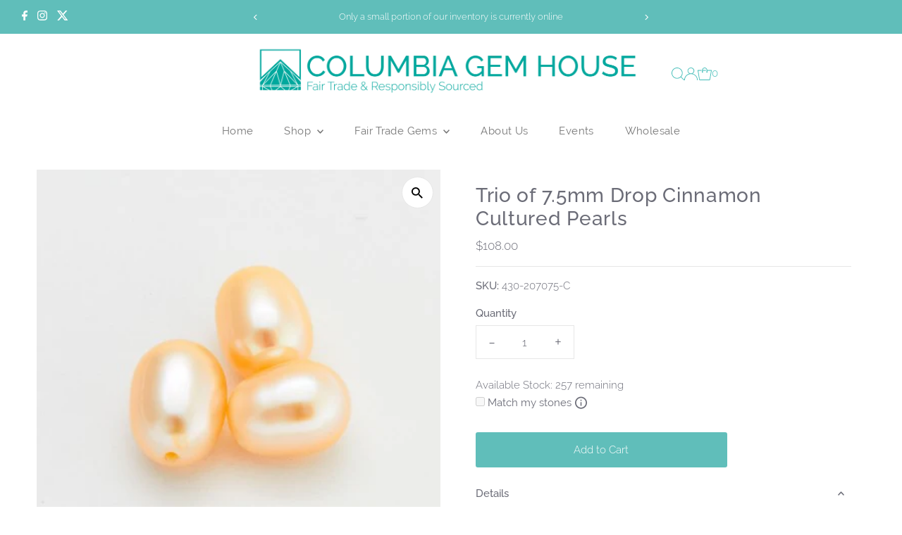

--- FILE ---
content_type: text/css
request_url: https://columbiagemhouse.com/cdn/shop/t/33/assets/stylesheet-custom.css?v=112317384780863610361759346719
body_size: 639
content:
.header-wrapper.nav__option-full .nav-container{padding:5px}.mobile-logo-container{padding:0 12px 0 17px}.mobile-logo-container #logo{margin-top:0}.megamenu.row.grid__wrapper{box-shadow:0 3px 3px #b9b9b93b}.footer-block:first-child{text-align:center}span.js-variant-stock-levels__message{margin-left:0}.swatches__form--label{border:none}.swatches__form--input:checked+.swatches__form--label{background:#ebebeb;color:var(--text-color)}.swatch-element.soldout .swatches__form--label:after,.swatch-element.soldout .swatches__form--label:before{display:none}.swatch-element.soldout .swatches__form--label{text-decoration:line-through}.c-accordion__header:hover{color:var(--button-hover)!important}.template-type-page .rich__text-section a,.page__section-content a{color:var(--button-hover)!important;text-decoration:underline}button.call-for-pricing{padding:0 50px!important}.qty-control-container{display:flex;border:1px solid var(--dotted-color);width:fit-content}@media (max-width: 740px){.qty-control-container{margin:0 auto}}.qty-control-container button,.qty-control-container input{border:none;font-size:16px}.qty-control-container button{font-size:24px}.qty-control-container button:hover{background-color:transparent;!important;color:var(--button-hover)}.product__section--buttons button,.product__section--buttons #addToCart,.product__section--buttons .btn{max-width:357px}.product-match-fee .match-info{display:inline-block;list-style:none;margin:0;position:relative;height:18px;width:18px}.product-match-fee .label-for-quantity{display:inline-block}.product-match-fee .match-info-trigger{position:absolute;top:0;height:40px;width:40px;text-align:center;left:-10px}.product-match-fee .match-info-trigger svg{height:18px;fill:#00a79d;vertical-align:middle}.product-match-fee .match-info-content{display:none;padding:9px;background:#f6f7f6;color:#767676;font-size:12px;position:absolute;width:250px;bottom:20px;left:-120px;box-shadow:3px 3px 7px #ccc}.product-match-fee .match-info:hover .match-info-content,.product-match-fee .match-info:active .match-info-content{display:block}.c-accordion.c-accordion--product .c-accordion__header,.c-accordion.c-accordion--custom-page .c-accordion__header{font-weight:500}.product_additional-info .additional-info-grid{grid-column-gap:0px!important;grid-row-gap:0px!important;border:1px solid #c7c8ca;padding:0;border-bottom:none}.product_additional-info.gem-trust-info .grid{margin-left:0}.product_additional-info .design-story{border-top:1px solid #c7c8ca;max-width:700px;margin:0 auto;padding:20px 0}.product_additional-info h2{max-width:700px;margin:0 0 20px;position:relative;padding-left:75px}.product_additional-info h2:before{content:"";background-image:var(--gem-cut-icon);background-position:center;background-repeat:no-repeat;background-size:contain;width:65px;height:50px;position:absolute;top:-10px;left:0}.product_additional-info .grid__item{padding-top:11px;padding-bottom:11px;padding-left:15px;border-bottom:1px solid #c7c8ca;line-height:1.5}.product_additional-info .grid__item.info_value{border-left:1px solid #c7c8ca}.c-accordion__panel.is-active{max-height:199vh}.icn.circle_icon.soon{border-radius:45px;width:45px;height:45px}.page-list .title-toggle{border-bottom:1px solid #000;margin-bottom:20px;cursor:pointer}.page-list .title-toggle a{float:right}.page-list .title-toggle a .desc{color:#7ac3c2;font-size:14px;padding-right:10px}.page-list__link{color:var(--button-hover)!important;text-decoration:underline}.page-list .content-toggle{padding-bottom:50px;overflow:hidden}.page-list__block{display:flex;align-items:start}.page-list__block--featured-image{max-width:180px;max-height:180px;width:33%;height:fit-content;margin-right:30px}.list-all .page-list__block--featured-image{max-width:220px;max-height:220px}.list-all .page-list__block--copy h3{font-size:1.75em}.page-list__block--copy{width:70%}.product_additional-info .grid__item.info_value,.gem-trust-info .info_value{border-left:1px solid #c7c8ca}.gem-trust-info .info_title,.gem-trust-info .info_value{border-bottom:1px solid #c7c8ca;padding:7px 15px}.get-trust-section .image-beside-text__image{background:#06a89f;display:flex;height:100%}.collection__page-sidebar .filter ul{max-height:345px;overflow-y:auto}.input-wrapper--checkbox{display:inline-block;margin-bottom:15px;position:relative;padding-left:30px;cursor:pointer;-webkit-user-select:none;user-select:none;line-height:20px}.input-wrapper--checkbox input{position:absolute;opacity:0;cursor:pointer;left:0;top:0}.input-wrapper--checkbox a,.input-wrapper--checkbox a:visited{color:var(--button-color);text-decoration:underline}.input-wrapper--checkbox input:checked~.check svg{opacity:1}.input-wrapper--checkbox .check{position:absolute;top:0;left:0;height:20px;width:20px;border:1px solid #ccc}.input-wrapper--checkbox .check svg{opacity:0;position:absolute;width:18px;height:18px;top:50%;left:50%;transform:translate(-50%,-50%)}.js-cart-note{border:1px solid var(--text-color)}.font-weight-bold{font-weight:700}@media screen and (max-width: 740px){.footer-sect h2,.footer-sect p{text-align:center}input#footer-EMAIL{max-width:69%}#footer-subscribe{max-width:29%}}@media screen and (max-width: 980px){.nav-container #logo a{visibility:hidden}}
/*# sourceMappingURL=/cdn/shop/t/33/assets/stylesheet-custom.css.map?v=112317384780863610361759346719 */


--- FILE ---
content_type: text/javascript; charset=utf-8
request_url: https://columbiagemhouse.com/products/trio-of-7-5mm-drop-cinnamon-cultured-pearls.js
body_size: 274
content:
{"id":6801849942169,"title":"Trio of 7.5mm Drop Cinnamon Cultured Pearls","handle":"trio-of-7-5mm-drop-cinnamon-cultured-pearls","description":"\u003cp\u003eTrio of Drop Cinnamon Cultured Pearls in \u003cmeta charset=\"utf-8\"\u003e7.5mm size.\u003c\/p\u003e","published_at":"2023-05-16T15:32:58-07:00","created_at":"2021-05-26T21:24:54-07:00","vendor":"columbiagemhouse","type":"Pearls","tags":["Collection: Freshwater Pearls","Collection: Loose Freshwater Pearls","Gem Cut: Pearl","Gem Type: Pearl","Origin: China","Shape: Oval","Stone Size: 7mm","Sub Shape: Drop","Treatment: Not Treated","Variety: Spice Pearl"],"price":10800,"price_min":10800,"price_max":10800,"available":true,"price_varies":false,"compare_at_price":null,"compare_at_price_min":0,"compare_at_price_max":0,"compare_at_price_varies":false,"variants":[{"id":40188369141913,"title":"Default Title","option1":"Default Title","option2":null,"option3":null,"sku":"430-207075-C","requires_shipping":true,"taxable":true,"featured_image":null,"available":true,"name":"Trio of 7.5mm Drop Cinnamon Cultured Pearls","public_title":null,"options":["Default Title"],"price":10800,"weight":0,"compare_at_price":null,"inventory_management":"shopify","barcode":"","requires_selling_plan":false,"selling_plan_allocations":[]}],"images":["\/\/cdn.shopify.com\/s\/files\/1\/0513\/2107\/7913\/products\/430-207075-c.jpg?v=1625032705"],"featured_image":"\/\/cdn.shopify.com\/s\/files\/1\/0513\/2107\/7913\/products\/430-207075-c.jpg?v=1625032705","options":[{"name":"Title","position":1,"values":["Default Title"]}],"url":"\/products\/trio-of-7-5mm-drop-cinnamon-cultured-pearls","media":[{"alt":"Trio of 7.5mm Drop Cinnamon Cultured Pearls","id":23157289320601,"position":1,"preview_image":{"aspect_ratio":1.0,"height":400,"width":400,"src":"https:\/\/cdn.shopify.com\/s\/files\/1\/0513\/2107\/7913\/products\/430-207075-c.jpg?v=1625032705"},"aspect_ratio":1.0,"height":400,"media_type":"image","src":"https:\/\/cdn.shopify.com\/s\/files\/1\/0513\/2107\/7913\/products\/430-207075-c.jpg?v=1625032705","width":400}],"requires_selling_plan":false,"selling_plan_groups":[]}

--- FILE ---
content_type: image/svg+xml
request_url: https://columbiagemhouse.com/cdn/shop/t/33/assets/gem-cut-outline.svg?v=122060326806802789911733966542
body_size: -138
content:
<svg xmlns="http://www.w3.org/2000/svg" viewBox="0 0 165.41 116.98"><defs><style>.cls-1{fill:none;stroke:#231f20;}</style></defs><g id="Layer_2" data-name="Layer 2"><g id="Layer_1-2" data-name="Layer 1"><polyline class="cls-1" points="82.56 115.84 115.15 35.34 115.15 30.57 106.72 10.33 84.57 0.64"/><polyline class="cls-1" points="82.38 115.84 50.52 35.07 50.52 31.13 59.05 10.61 79.76 0.63"/><polyline class="cls-1" points="50.48 1.06 26.07 10.05 24.95 30.57 24.95 35.22 50.13 84.3"/><polyline class="cls-1" points="114.93 0.74 139.32 10.05 141.01 30.29 141.01 34.22 115.41 83.54"/><polyline class="cls-1" points="145.92 15.19 159.56 30.57 159.56 34.78 125.24 73.74"/><polyline class="cls-1" points="21.03 14.05 5.56 30.29 5.56 35.07 35.66 70.02"/><polyline class="cls-1" points="50.24 0.8 59.23 10.61 82.27 30.57 82.27 34.5 69.94 84.3"/><polyline class="cls-1" points="113.96 0.8 107 10.33 82.56 30.29 82.56 35.07 95.45 84"/><polyline class="cls-1" points="107 10.33 140.72 30.33 140.72 34.5 95.76 83.4"/><polyline class="cls-1" points="58.67 10.61 24.95 30.57 24.95 34.8 69.94 84.3"/><polyline class="cls-1" points="164.61 34.5 0.75 35.34 0.75 30.57 164.89 30.29"/><polygon class="cls-1" points="82.56 116.28 164.61 34.5 164.89 30.29 127.8 0.78 37.87 0.5 0.5 30.57 0.5 35.34 82.56 116.28"/></g></g></svg>

--- FILE ---
content_type: application/javascript
request_url: https://static.klaviyo.com/onsite/js/UuFhS4/klaviyo.js?company_id=UuFhS4
body_size: 1704
content:
var KLAVIYO_JS_REGEX=/(\/onsite\/js\/([a-zA-Z]{6})\/klaviyo\.js\?company_id=([a-zA-Z0-9]{6}).*|\/onsite\/js\/klaviyo\.js\?company_id=([a-zA-Z0-9]{6}).*)/;function logFailedKlaviyoJsLoad(e,t,o){var n={metric_group:"onsite",events:[{metric:"klaviyoJsCompanyIdMisMatch",log_to_statsd:!0,log_to_s3:!0,log_to_metrics_service:!1,event_details:{script:e,templated_company_id:t,fastly_forwarded:o,hostname:window.location.hostname}}]};fetch("https://a.klaviyo.com/onsite/track-analytics?company_id=".concat(t),{headers:{accept:"application/json","content-type":"application/json"},referrerPolicy:"strict-origin-when-cross-origin",body:JSON.stringify(n),method:"POST",mode:"cors",credentials:"omit"})}!function(e){var t="UuFhS4",o=JSON.parse("[]"),n="true"==="True".toLowerCase(),a=JSON.parse("[\u0022onsite_visitor_tracking\u0022, \u0022is_kservice_billing_enabled\u0022]"),r=new Set(null!=a?a:[]),s=JSON.parse("[\u0022onsite_datadome_enabled\u0022]"),c=new Set(null!=s?s:[]),i="true"==="False".toLowerCase();if(!(document.currentScript&&document.currentScript instanceof HTMLScriptElement&&document.currentScript.src&&document.currentScript.src.match(KLAVIYO_JS_REGEX))||null!==(e=document.currentScript.src)&&void 0!==e&&e.includes(t)||i){var d=window.klaviyoModulesObject;if(window._learnq=window._learnq||[],window.__klKey=window.__klKey||t,d||(window._learnq.push(["account",t]),d={companyId:t,loadTime:new Date,loadedModules:{},loadedCss:{},serverSideRendered:!0,assetSource:"",v2Route:n,extendedIdIdentifiers:o,env:"web",featureFlags:r,hotsettings:c},Object.defineProperty(window,"klaviyoModulesObject",{value:d,enumerable:!1})),t===d.companyId&&d.serverSideRendered){var l,p,u,m={},y=document,_=y.head,f=JSON.parse("noModule"in y.createElement("script")||function(){try{return new Function('import("")'),!0}catch(e){return!1}}()?"{\u0022static\u0022: {\u0022js\u0022: [\u0022https://static\u002Dtracking.klaviyo.com/onsite/js/fender_analytics.e5aba8b3a52dc623782c.js?cb\u003D2\u0022, \u0022https://static\u002Dtracking.klaviyo.com/onsite/js/static.5f280103f51ea7c7fff7.js?cb\u003D2\u0022, \u0022https://static.klaviyo.com/onsite/js/runtime.0b090121e49d8ae3cf18.js?cb\u003D2\u0022, \u0022https://static.klaviyo.com/onsite/js/sharedUtils.974aa10c95a8859c0ebe.js?cb\u003D2\u0022]}, \u0022signup_forms\u0022: {\u0022js\u0022: [\u0022https://static.klaviyo.com/onsite/js/runtime.0b090121e49d8ae3cf18.js?cb\u003D2\u0022, \u0022https://static.klaviyo.com/onsite/js/sharedUtils.974aa10c95a8859c0ebe.js?cb\u003D2\u0022, \u0022https://static.klaviyo.com/onsite/js/vendors~in_app_forms~signup_forms~reviews~event_adapter~telemetry~onsite\u002Dtriggering~customerHubRoot~renderFavoritesButton~renderFavoritesIconButton~renderFaqWidget.c4a654aeb90c3b558d39.js?cb\u003D2\u0022, \u0022https://static.klaviyo.com/onsite/js/vendors~in_app_forms~signup_forms~client_identity~event_adapter~telemetry~onsite\u002Dtriggering.4768afcea6fedb2d7bdb.js?cb\u003D2\u0022, \u0022https://static.klaviyo.com/onsite/js/vendors~in_app_forms~signup_forms~reviews~atlas.0201e888d834a3782e3a.js?cb\u003D2\u0022, \u0022https://static.klaviyo.com/onsite/js/vendors~in_app_forms~signup_forms.8a6cb5252157eea5176a.js?cb\u003D2\u0022, \u0022https://static.klaviyo.com/onsite/js/default~in_app_forms~signup_forms~onsite\u002Dtriggering.421d18510f40c4843ff9.js?cb\u003D2\u0022, \u0022https://static.klaviyo.com/onsite/js/default~in_app_forms~signup_forms.57e6af9c3d135a49b638.js?cb\u003D2\u0022, \u0022https://static.klaviyo.com/onsite/js/signup_forms.41f0ce244a6a10660c82.js?cb\u003D2\u0022]}, \u0022post_identification_sync\u0022: {\u0022js\u0022: [\u0022https://static.klaviyo.com/onsite/js/runtime.0b090121e49d8ae3cf18.js?cb\u003D2\u0022, \u0022https://static.klaviyo.com/onsite/js/sharedUtils.974aa10c95a8859c0ebe.js?cb\u003D2\u0022, \u0022https://static\u002Dtracking.klaviyo.com/onsite/js/post_identification_sync.1d099331dabd65ffb917.js?cb\u003D2\u0022]}, \u0022event_adapter\u0022: {\u0022js\u0022: [\u0022https://static.klaviyo.com/onsite/js/runtime.0b090121e49d8ae3cf18.js?cb\u003D2\u0022, \u0022https://static.klaviyo.com/onsite/js/sharedUtils.974aa10c95a8859c0ebe.js?cb\u003D2\u0022, \u0022https://static.klaviyo.com/onsite/js/vendors~in_app_forms~signup_forms~reviews~event_adapter~telemetry~onsite\u002Dtriggering~customerHubRoot~renderFavoritesButton~renderFavoritesIconButton~renderFaqWidget.c4a654aeb90c3b558d39.js?cb\u003D2\u0022, \u0022https://static.klaviyo.com/onsite/js/vendors~in_app_forms~signup_forms~client_identity~event_adapter~telemetry~onsite\u002Dtriggering.4768afcea6fedb2d7bdb.js?cb\u003D2\u0022, \u0022https://static.klaviyo.com/onsite/js/vendors~event_adapter~onsite\u002Dback\u002Din\u002Dstock~Render~ClientStore~.3107525c2fe4964fa98b.js?cb\u003D2\u0022, \u0022https://static.klaviyo.com/onsite/js/event_adapter.86d6dd7167fc2265632f.js?cb\u003D2\u0022]}, \u0022telemetry\u0022: {\u0022js\u0022: [\u0022https://static.klaviyo.com/onsite/js/runtime.0b090121e49d8ae3cf18.js?cb\u003D2\u0022, \u0022https://static.klaviyo.com/onsite/js/sharedUtils.974aa10c95a8859c0ebe.js?cb\u003D2\u0022, \u0022https://static\u002Dtracking.klaviyo.com/onsite/js/vendors~in_app_forms~signup_forms~reviews~event_adapter~telemetry~onsite\u002Dtriggering~customerHubRoot~renderFavoritesButton~renderFavoritesIconButton~renderFaqWidget.c4a654aeb90c3b558d39.js?cb\u003D2\u0022, \u0022https://static\u002Dtracking.klaviyo.com/onsite/js/vendors~in_app_forms~signup_forms~client_identity~event_adapter~telemetry~onsite\u002Dtriggering.4768afcea6fedb2d7bdb.js?cb\u003D2\u0022, \u0022https://static\u002Dtracking.klaviyo.com/onsite/js/telemetry.22b04343319c0985ad45.js?cb\u003D2\u0022]}}":"{\u0022static\u0022: {\u0022js\u0022: [\u0022https://static\u002Dtracking.klaviyo.com/onsite/js/fender_analytics.c6670ae4aca3f547c70b.js?cb\u003D2\u0022, \u0022https://static\u002Dtracking.klaviyo.com/onsite/js/static.7140ef9888c75ce53d81.js?cb\u003D2\u0022, \u0022https://static.klaviyo.com/onsite/js/runtime.d0e7e9d6445cdca8cfbc.js?cb\u003D2\u0022, \u0022https://static.klaviyo.com/onsite/js/sharedUtils.9704b895f77b7bea7eff.js?cb\u003D2\u0022]}, \u0022signup_forms\u0022: {\u0022js\u0022: [\u0022https://static.klaviyo.com/onsite/js/runtime.d0e7e9d6445cdca8cfbc.js?cb\u003D2\u0022, \u0022https://static.klaviyo.com/onsite/js/sharedUtils.9704b895f77b7bea7eff.js?cb\u003D2\u0022, \u0022https://static.klaviyo.com/onsite/js/vendors~in_app_forms~signup_forms~reviews~event_adapter~telemetry~onsite\u002Dtriggering~customerHubRoot~renderFavoritesButton~renderFavoritesIconButton~renderFaqWidget.6c8f4a7a8a9850dd3f8c.js?cb\u003D2\u0022, \u0022https://static.klaviyo.com/onsite/js/vendors~in_app_forms~signup_forms~post_identification_sync~web_personalization~reviews~atlas~event_adapter~telemetry.1f329085dd02ba550657.js?cb\u003D2\u0022, \u0022https://static.klaviyo.com/onsite/js/vendors~in_app_forms~signup_forms~client_identity~event_adapter~telemetry~onsite\u002Dtriggering.5ea78d6244c07454e99c.js?cb\u003D2\u0022, \u0022https://static.klaviyo.com/onsite/js/vendors~in_app_forms~signup_forms~reviews~atlas.48dc1c9f0f1e4f9572d4.js?cb\u003D2\u0022, \u0022https://static.klaviyo.com/onsite/js/vendors~in_app_forms~signup_forms.8a6cb5252157eea5176a.js?cb\u003D2\u0022, \u0022https://static.klaviyo.com/onsite/js/default~in_app_forms~signup_forms~onsite\u002Dtriggering.5c04d45d18db99b947dd.js?cb\u003D2\u0022, \u0022https://static.klaviyo.com/onsite/js/default~in_app_forms~signup_forms.28cebbe4bf1793f38226.js?cb\u003D2\u0022, \u0022https://static.klaviyo.com/onsite/js/signup_forms.eb8a1f7aa96738f1700e.js?cb\u003D2\u0022]}, \u0022post_identification_sync\u0022: {\u0022js\u0022: [\u0022https://static.klaviyo.com/onsite/js/runtime.d0e7e9d6445cdca8cfbc.js?cb\u003D2\u0022, \u0022https://static.klaviyo.com/onsite/js/sharedUtils.9704b895f77b7bea7eff.js?cb\u003D2\u0022, \u0022https://static\u002Dtracking.klaviyo.com/onsite/js/vendors~in_app_forms~signup_forms~post_identification_sync~web_personalization~reviews~atlas~event_adapter~telemetry.1f329085dd02ba550657.js?cb\u003D2\u0022, \u0022https://static\u002Dtracking.klaviyo.com/onsite/js/post_identification_sync.a2327457992b89f7dbc4.js?cb\u003D2\u0022]}, \u0022event_adapter\u0022: {\u0022js\u0022: [\u0022https://static.klaviyo.com/onsite/js/runtime.d0e7e9d6445cdca8cfbc.js?cb\u003D2\u0022, \u0022https://static.klaviyo.com/onsite/js/sharedUtils.9704b895f77b7bea7eff.js?cb\u003D2\u0022, \u0022https://static.klaviyo.com/onsite/js/vendors~in_app_forms~signup_forms~reviews~event_adapter~telemetry~onsite\u002Dtriggering~customerHubRoot~renderFavoritesButton~renderFavoritesIconButton~renderFaqWidget.6c8f4a7a8a9850dd3f8c.js?cb\u003D2\u0022, \u0022https://static.klaviyo.com/onsite/js/vendors~in_app_forms~signup_forms~post_identification_sync~web_personalization~reviews~atlas~event_adapter~telemetry.1f329085dd02ba550657.js?cb\u003D2\u0022, \u0022https://static.klaviyo.com/onsite/js/vendors~in_app_forms~signup_forms~client_identity~event_adapter~telemetry~onsite\u002Dtriggering.5ea78d6244c07454e99c.js?cb\u003D2\u0022, \u0022https://static.klaviyo.com/onsite/js/vendors~event_adapter~onsite\u002Dback\u002Din\u002Dstock~Render~ClientStore~.3107525c2fe4964fa98b.js?cb\u003D2\u0022, \u0022https://static.klaviyo.com/onsite/js/event_adapter.5bcdff0d32c7255c2bd6.js?cb\u003D2\u0022]}, \u0022telemetry\u0022: {\u0022js\u0022: [\u0022https://static.klaviyo.com/onsite/js/runtime.d0e7e9d6445cdca8cfbc.js?cb\u003D2\u0022, \u0022https://static.klaviyo.com/onsite/js/sharedUtils.9704b895f77b7bea7eff.js?cb\u003D2\u0022, \u0022https://static\u002Dtracking.klaviyo.com/onsite/js/vendors~in_app_forms~signup_forms~reviews~event_adapter~telemetry~onsite\u002Dtriggering~customerHubRoot~renderFavoritesButton~renderFavoritesIconButton~renderFaqWidget.6c8f4a7a8a9850dd3f8c.js?cb\u003D2\u0022, \u0022https://static\u002Dtracking.klaviyo.com/onsite/js/vendors~in_app_forms~signup_forms~post_identification_sync~web_personalization~reviews~atlas~event_adapter~telemetry.1f329085dd02ba550657.js?cb\u003D2\u0022, \u0022https://static\u002Dtracking.klaviyo.com/onsite/js/vendors~in_app_forms~signup_forms~client_identity~event_adapter~telemetry~onsite\u002Dtriggering.5ea78d6244c07454e99c.js?cb\u003D2\u0022, \u0022https://static\u002Dtracking.klaviyo.com/onsite/js/telemetry.0544d8e33f38757068ee.js?cb\u003D2\u0022]}}"),w=d,v=w.loadedCss,S=w.loadedModules;for(l in f)if(f.hasOwnProperty(l)){var h=f[l];h.js.forEach((function(e){var t=e.split("?")[0];t&&!S[t]&&(j(e),S[t]=(new Date).toISOString())}));var g=h.css;g&&!v[g]&&(p=g,u=void 0,(u=y.createElement("link")).rel="stylesheet",u.href=p,_.appendChild(u),v[g]=(new Date).toISOString())}}else console.warn("Already loaded for account ".concat(d.companyId,". Skipping account ").concat(t,"."))}else{console.warn("Not loading ".concat(document.currentScript.src," for ").concat(t));try{logFailedKlaviyoJsLoad(document.currentScript.src,t,n)}catch(e){console.warn("Error logging klaviyo.js company mismatch")}}function j(e){if(!m[e]){var t=y.createElement("script");t.type="text/javascript",t.async=!0,t.src=e,t.crossOrigin="anonymous",_.appendChild(t),m[e]=!0}}}();
